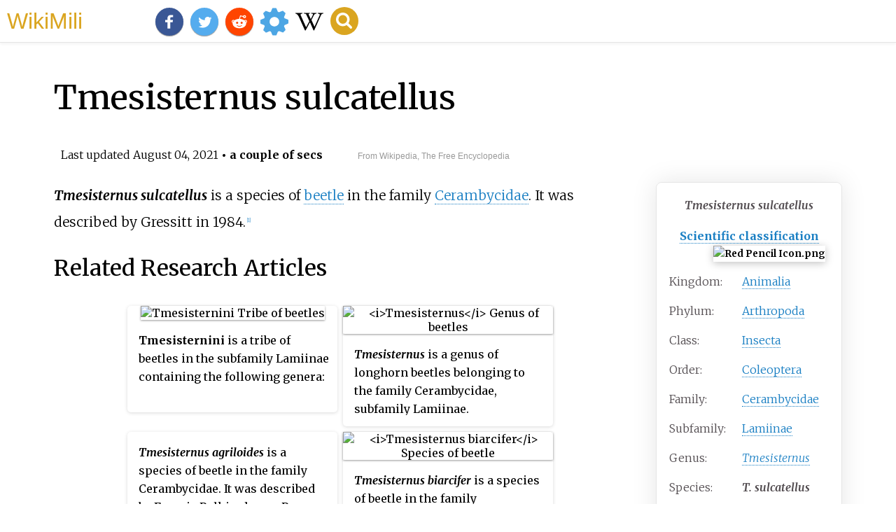

--- FILE ---
content_type: text/html;charset=UTF-8
request_url: https://wikimili.com/en/Tmesisternus_sulcatellus
body_size: 5215
content:
<!DOCTYPE html><html><head><meta property="mw:TimeUuid" content="5dd23a40-f47d-11eb-aa1d-cbdbad8873eb"/><meta charset="utf-8"/><meta property="mw:pageId" content="53628121"/><meta property="mw:pageNamespace" content="0"/><link rel="dc:replaces" resource="mwr:revision/1035243240"/><meta property="mw:revisionSHA1" content="fedc167e559864fece971b92d11398870be79817"/><meta property="dc:modified" content="2021-08-03T17:08:01.000Z"/><meta property="mw:html:version" content="2.2.0"/><title>Tmesisternus sulcatellus - WikiMili, The Best Wikipedia Reader</title><meta href="/w/load.php?lang=en&amp;modules=mediawiki.skinning.content.parsoid%7Cmediawiki.skinning.interface%7Csite.styles%7Cext.cite.style%7Cext.cite.styles&amp;only=styles&amp;skin=vector"/><meta http-equiv="content-language" content="en"/><meta http-equiv="vary" content="Accept"/><link rel="canonical" href="https://wikimili.com/en/Tmesisternus_sulcatellus"/><link rel="stylesheet" href="/a.css"/><meta name="YahooSeeker" content="INDEX, FOLLOW"/><meta name="msnbot" content="INDEX, FOLLOW"/><meta name="googlebot" content="INDEX, FOLLOW"/><meta name="robots" content="index, follow"/><meta name="viewport" content="width=device-width"><meta property="og:type" content="article"/><meta property="og:site_name" content="WikiMili.com"/><meta name="twitter:card" content="summary_large_image"/><meta name="twitter:domain" content="WikiMili.com"/><meta name="twitter:site" content="@wikimili"/><meta name="description" content="Tmesisternus sulcatellus is a species of beetle in the family Cerambycidae. It was described by Gressitt in 1984. Tmesisternus sulcatellus - WikiMili, The Free Encyclopedia - WikiMili, The Free Encyclopedia"/><meta property="og:description" content="Tmesisternus sulcatellus is a species of beetle in the family Cerambycidae. It was described by Gressitt in 1984. Tmesisternus sulcatellus - WikiMili, The Free Encyclopedia - WikiMili, The Free Encyclopedia"/><meta name="twitter:description" content="Tmesisternus sulcatellus is a species of beetle in the family Cerambycidae. It was described by Gressitt in 1984. Tmesisternus sulcatellus - WikiMili, The Free Encyclopedia - WikiMili, The Free Encyclopedia"/><meta property="og:title" content="Tmesisternus sulcatellus - WikiMili, The Free Encyclopedia"/><meta name="twitter:title" content="Tmesisternus sulcatellus - WikiMili, The Free Encyclopedia"/><meta property="og:url" content="https://wikimili.com/en/Tmesisternus_sulcatellus"/><meta name="twitter:url" content="https://wikimili.com/en/Tmesisternus_sulcatellus"/><script type="text/javascript" src="/a.js"></script></head><body id="mwAA" lang="en" class="mw-content-ltr sitedir-ltr ltr mw-body-content parsoid-body mediawiki mw-parser-output" dir="ltr"><div id="header"> <a id="miliLogo" href="https://wikimili.com">WikiMili</a> </div><h1 id="firstHeading" class="firstHeading" lang="en">Tmesisternus sulcatellus</h1><span class="updated-holder">Last updated <time class="updated" datetime="2021-08-04">August 04, 2021</time></span><section data-mw-section-id="0" id="mwAQ"><div class="shortdescription nomobile noexcerpt noprint searchaux" style="display:none" about="#mwt1"  data-mw="{&quot;parts&quot;:[{&quot;template&quot;:{&quot;target&quot;:{&quot;wt&quot;:&quot;short description&quot;,&quot;href&quot;:&quot;./Template:Short_description&quot;},&quot;params&quot;:{&quot;1&quot;:{&quot;wt&quot;:&quot;Species of beetle&quot;}},&quot;i&quot;:0}}]}" id="mwAg">Species of beetle</div><link rel="mw:PageProp/Category" target="_blank" href="//en.wikipedia.org/wiki/Category:Articles_with_short_description" about="#mwt1"/><link rel="mw:PageProp/Category" target="_blank" href="//en.wikipedia.org/wiki/Category:Short_description_is_different_from_Wikidata" about="#mwt1" id="mwAw"/><p about="#mwt2"  data-mw="{&quot;parts&quot;:[{&quot;template&quot;:{&quot;target&quot;:{&quot;wt&quot;:&quot;Speciesbox\n&quot;,&quot;href&quot;:&quot;./Template:Speciesbox&quot;},&quot;params&quot;:{&quot;taxon&quot;:{&quot;wt&quot;:&quot;Tmesisternus sulcatellus&quot;},&quot;authority&quot;:{&quot;wt&quot;:&quot;Gressitt, 1984&quot;},&quot;synonyms&quot;:{&quot;wt&quot;:&quot;&quot;}},&quot;i&quot;:0}}]}" id="mwBA"/><span about="#mwt2"></span><table class="infobox biota" style="text-align: left; width: 200px; font-size: 100%" about="#mwt2"><tbody><tr><th colspan="2" style="text-align: center; background-color: rgb(235,235,210)"><i>Tmesisternus sulcatellus</i></th></tr><tr style="text-align: center; background-color: rgb(235,235,210)"/><tr><th colspan="2" style="min-width:15em; text-align: center; background-color: rgb(235,235,210)"> <a rel="mw:WikiLink" href="./Taxonomy_(biology)" title="Taxonomy (biology)">Scientific classification</a> <span class="plainlinks" style="font-size:smaller; float:right; padding-right:0.4em; margin-left:-3em;"><span class="mw-default-size" typeof="mw:Image" data-mw="{&quot;caption&quot;:&quot; edit &quot;}"> <a class="new" data-href="//en.wikipedia.org/wiki/Template:Taxonomy/Tmesisternus"><img resource="./File:Red_Pencil_Icon.png" src="//upload.wikimedia.org/wikipedia/commons/7/74/Red_Pencil_Icon.png" data-file-width="16" data-file-height="16" data-file-type="bitmap" height="16" width="16" alt="Red Pencil Icon.png"/></a> </span></span></th></tr><tr><td>Kingdom:</td><td> <a rel="mw:WikiLink" href="./Animal" title="Animal">Animalia</a> </td></tr><tr><td>Phylum:</td><td> <a rel="mw:WikiLink" href="./Arthropod" title="Arthropod">Arthropoda</a> </td></tr><tr><td>Class:</td><td> <a rel="mw:WikiLink" href="./Insect" title="Insect">Insecta</a> </td></tr><tr><td>Order:</td><td> <a rel="mw:WikiLink" href="./Beetle" title="Beetle">Coleoptera</a> </td></tr><tr><td>Family:</td><td> <a rel="mw:WikiLink" href="./Longhorn_beetle" title="Longhorn beetle">Cerambycidae</a> </td></tr><tr><td>Subfamily:</td><td> <a rel="mw:WikiLink" href="./Lamiinae" title="Lamiinae">Lamiinae</a> </td></tr><tr><td>Genus:</td><td> <a rel="mw:WikiLink" href="./Tmesisternus" title="Tmesisternus"><i>Tmesisternus</i></a> </td></tr><tr><td>Species:</td><td><div style="display:inline" class="species"><i><b>T.<span typeof="mw:Entity">&#160;</span>sulcatellus</b></i></div></td></tr><tr><th colspan="2" style="text-align: center; background-color: rgb(235,235,210)"> <a rel="mw:WikiLink" href="./Binomial_nomenclature" title="Binomial nomenclature">Binomial name</a> </th></tr><tr><td colspan="2" style="text-align: center"><b><span class="binomial"><span style="font-weight:normal;"/><i>Tmesisternus sulcatellus</i></span></b><br/><div style="font-size: 85%;">Gressitt, 1984</div></td></tr><tr style="text-align: center; background-color: rgb(235,235,210)"/></tbody></table><link rel="mw:PageProp/Category" target="_blank" href="//en.wikipedia.org/wiki/Category:Articles_with_'species'_microformats" about="#mwt2"/><meta property="mw:PageProp/displaytitle" content="Tmesisternus sulcatellus" about="#mwt2"/><p id="mwBQ"><i id="mwBg"><b id="mwBw">Tmesisternus sulcatellus</b></i> is a species of <a rel="mw:WikiLink" href="./Beetle" title="Beetle" id="mwCA">beetle</a> in the family <a rel="mw:WikiLink" title="Cerambycidae" class="mw-redirect" id="mwCQ" onclick="openRedirectLink(&quot;Cerambycidae&quot;)">Cerambycidae</a>. It was described by Gressitt in 1984.<sup about="#mwt6" class="mw-ref reference" id="cite_ref-1"   data-mw="{&quot;name&quot;:&quot;ref&quot;,&quot;attrs&quot;:{},&quot;body&quot;:{&quot;id&quot;:&quot;mw-reference-text-cite_note-1&quot;}}"> <a href="./Tmesisternus_sulcatellus#cite_note-1" style="counter-reset: mw-Ref 1;" id="mwCg"><span class="mw-reflink-text" id="mwCw">[1]</span></a> </sup></p></section><section data-mw-section-id="1" id="mwDA"><h2 id="relatedWikiArticles">Related Research Articles</h2><div class="wikiCardWrapper"><div class="wikiMiliCard " onclick="location.href=&quot;./Tmesisternini&quot;"><img src="https://upload.wikimedia.org/wikipedia/commons/thumb/7/79/Tmesisternus_distinctus_Boisduval%2C_1835_%286708032743%29.jpg/320px-Tmesisternus_distinctus_Boisduval%2C_1835_%286708032743%29.jpg" alt="Tmesisternini Tribe of beetles"/><div><p><b>Tmesisternini</b> is a tribe of beetles in the subfamily Lamiinae containing the following genera:</p></div></div><div class="wikiMiliCard " onclick="location.href=&quot;./Tmesisternus&quot;"><img src="https://upload.wikimedia.org/wikipedia/commons/thumb/7/7f/Cerambycidae_-_Tmesisternus_adspersus.JPG/320px-Cerambycidae_-_Tmesisternus_adspersus.JPG" alt="&lt;i&gt;Tmesisternus&lt;/i&gt; Genus of beetles"/><p><i><b>Tmesisternus</b></i> is a genus of longhorn beetles belonging to the family Cerambycidae, subfamily Lamiinae.</p></div><div class="wikiMiliCard wikiMiliParaCard" onclick="location.href=&quot;./Tmesisternus_agriloides&quot;"><p><i><b>Tmesisternus agriloides</b></i> is a species of beetle in the family Cerambycidae. It was described by Francis Polkinghorne Pascoe in 1867.</p></div><div class="wikiMiliCard " onclick="location.href=&quot;./Tmesisternus_biarcifer&quot;"><img src="https://upload.wikimedia.org/wikipedia/commons/thumb/b/b3/Tmesisternus_biarciferus_Blanchard%2C_1853_%286689693931%29.png/320px-Tmesisternus_biarciferus_Blanchard%2C_1853_%286689693931%29.png" alt="&lt;i&gt;Tmesisternus biarcifer&lt;/i&gt; Species of beetle"/><p><i><b>Tmesisternus biarcifer</b></i> is a species of beetle in the family Cerambycidae. It was described by Blanchard in 1853.</p></div><div class="wikiMiliCard wikiMiliParaCard" onclick="location.href=&quot;./Tmesisternus_brassi&quot;"><p><i><b>Tmesisternus brassi</b></i> is a species of beetle in the family Cerambycidae. It was described by Gressitt in 1984.</p></div><div class="wikiMiliCard " onclick="location.href=&quot;./Tmesisternus_distinctus&quot;"><img src="https://upload.wikimedia.org/wikipedia/commons/thumb/7/79/Tmesisternus_distinctus_Boisduval%2C_1835_%286708032743%29.jpg/320px-Tmesisternus_distinctus_Boisduval%2C_1835_%286708032743%29.jpg" alt="&lt;i&gt;Tmesisternus distinctus&lt;/i&gt; Species of beetle"/><p><i><b>Tmesisternus distinctus</b></i> is a species of beetle in the family Cerambycidae. It was described by Jean Baptiste Boisduval in 1835.</p></div><div class="wikiMiliCard wikiMiliParaCard" onclick="location.href=&quot;./Tmesisternus_dubius&quot;"><p><i><b>Tmesisternus dubius</b></i> is a species of beetle in the family Cerambycidae. It was described by Xavier Montrouzier in 1855.</p></div><div class="wikiMiliCard wikiMiliParaCard" onclick="location.href=&quot;./Tmesisternus_excellens&quot;"><p><i><b>Tmesisternus excellens</b></i> is a species of beetle in the family Cerambycidae. It was described by Per Olof Christopher Aurivillius. It is known from Papua New Guinea.</p></div><div class="wikiMiliCard wikiMiliParaCard" onclick="location.href=&quot;./Tmesisternus_gabrieli&quot;"><p><i><b>Tmesisternus gabrieli</b></i> is a species of beetle in the family Cerambycidae. It was described by Bernhard Schwarzer in 1931. It is known from Papua New Guinea.</p></div><div class="wikiMiliCard " onclick="location.href=&quot;./Tmesisternus_griseus&quot;"><img src="https://upload.wikimedia.org/wikipedia/commons/thumb/1/17/Tmesisternus_griseus_%28Thomson%2C_1865%29_female_%286788413469%29.png/320px-Tmesisternus_griseus_%28Thomson%2C_1865%29_female_%286788413469%29.png" alt="&lt;i&gt;Tmesisternus griseus&lt;/i&gt; Species of beetle"/><p><i><b>Tmesisternus griseus</b></i> is a species of beetle in the family Cerambycidae. It was described by James Thomson in 1865.</p></div><div class="wikiMiliCard wikiMiliParaCard" onclick="location.href=&quot;./Tmesisternus_jaspideus&quot;"><p><i><b>Tmesisternus jaspideus</b></i> is a species of beetle in the family Cerambycidae. It was described by Jean Baptiste Boisduval in 1835.</p></div><div class="wikiMiliCard wikiMiliParaCard" onclick="location.href=&quot;./Tmesisternus_monteithi&quot;"><p><i><b>Tmesisternus monteithi</b></i> is a species of beetle in the family Cerambycidae. It was described by Gressitt in 1984.</p></div><div class="wikiMiliCard " onclick="location.href=&quot;./Tmesisternus_pauli&quot;"><img src="https://upload.wikimedia.org/wikipedia/commons/thumb/2/2d/Tmesisternus_pauli_%28Heller%2C_1897%29_%283575663283%29.jpg/320px-Tmesisternus_pauli_%28Heller%2C_1897%29_%283575663283%29.jpg" alt="&lt;i&gt;Tmesisternus pauli&lt;/i&gt; Species of beetle"/><p><i><b>Tmesisternus pauli</b></i> is a species of beetle in the family Cerambycidae.</p></div><div class="wikiMiliCard wikiMiliParaCard" onclick="location.href=&quot;./Tmesisternus_postfasciatus&quot;"><p><i><b>Tmesisternus postfasciatus</b></i> is a species of beetle in the family Cerambycidae. It was described by Stephan von Breuning and De Jong in 1941. It is known from Papua New Guinea.</p></div><div class="wikiMiliCard wikiMiliParaCard" onclick="location.href=&quot;./Tmesisternus_schaumii&quot;"><p><i><b>Tmesisternus schaumii</b></i> is a species of beetle in the family Cerambycidae. It was described by Francis Polkinghorne Pascoe in 1867. It is known from Moluccas, Australia, and the Solomon Islands.</p></div><div class="wikiMiliCard wikiMiliParaCard" onclick="location.href=&quot;./Tmesisternus_schraderi&quot;"><p><i><b>Tmesisternus schraderi</b></i> is a species of beetle in the family Cerambycidae. It was described by Kriesche in 1926.</p></div><div class="wikiMiliCard wikiMiliParaCard" onclick="location.href=&quot;./Tmesisternus_semivittatus&quot;"><p><i><b>Tmesisternus semivittatus</b></i> is a species of beetle in the family Cerambycidae. It was described by Stephan von Breuning in 1945.</p></div><div class="wikiMiliCard " onclick="location.href=&quot;./Tmesisternus_speciosus&quot;"><img src="https://upload.wikimedia.org/wikipedia/commons/thumb/6/6f/Tmesisternus_speciosus_jobiensis_%2839802645111%29.jpg/320px-Tmesisternus_speciosus_jobiensis_%2839802645111%29.jpg" alt="&lt;i&gt;Tmesisternus speciosus&lt;/i&gt; Species of beetle"/><p><i><b>Tmesisternus speciosus</b></i> is a species of beetle in the family Cerambycidae. It was described by Francis Polkinghorne Pascoe in 1867.</p></div><div class="wikiMiliCard " onclick="location.href=&quot;./Tmesisternus_trivittatus&quot;"><img src="https://upload.wikimedia.org/wikipedia/commons/thumb/b/be/Tmesisternus_trivittatus_Gu%C3%A9rin-M%C3%A9neville%2C_1832_%284018719705%29.jpg/320px-Tmesisternus_trivittatus_Gu%C3%A9rin-M%C3%A9neville%2C_1832_%284018719705%29.jpg" alt="&lt;i&gt;Tmesisternus trivittatus&lt;/i&gt; Species of beetle"/><p><i><b>Tmesisternus trivittatus</b></i> is a species of beetle in the family Cerambycidae. It was described by F&#233;lix &#201;douard Gu&#233;rin-M&#233;neville in 1831. It is known from Papua New Guinea and Moluccas.</p></div><div class="wikiMiliCard " onclick="location.href=&quot;./Tmesisternus_venatus&quot;"><img src="https://upload.wikimedia.org/wikipedia/commons/thumb/2/29/Tmesisternus_venatus_djampeanus_Breuning%2C_1950_%284074955621%29.jpg/320px-Tmesisternus_venatus_djampeanus_Breuning%2C_1950_%284074955621%29.jpg" alt="&lt;i&gt;Tmesisternus venatus&lt;/i&gt; Species of beetle"/><p><i><b>Tmesisternus venatus</b></i> is a species of beetle in the family Cerambycidae. It was described by James Thomson in 1864.</p></div></div><h2 id="References">References</h2><style data-mw-deduplicate="TemplateStyles:r1011085734" typeof="mw:Extension/templatestyles mw:Transclusion" about="#mwt7" data-mw="{&quot;parts&quot;:[{&quot;template&quot;:{&quot;target&quot;:{&quot;wt&quot;:&quot;Reflist&quot;,&quot;href&quot;:&quot;./Template:Reflist&quot},&quot;params&quot;:{},&quot;i&quot;:0}}]}" id="mwDQ">.mw-parser-output .reflist{font-size:90%;margin-bottom:0.5em;list-style-type:decimal}.mw-parser-output .reflist .references{font-size:100%;margin-bottom:0;list-style-type:inherit}.mw-parser-output .reflist-columns-2{column-width:30em}.mw-parser-output .reflist-columns-3{column-width:25em}.mw-parser-output .reflist-columns{margin-top:0.3em}.mw-parser-output .reflist-columns ol{margin-top:0}.mw-parser-output .reflist-columns li{page-break-inside:avoid;break-inside:avoid-column}.mw-parser-output .reflist-upper-alpha{list-style-type:upper-alpha}.mw-parser-output .reflist-upper-roman{list-style-type:upper-roman}.mw-parser-output .reflist-lower-alpha{list-style-type:lower-alpha}.mw-parser-output .reflist-lower-greek{list-style-type:lower-greek}.mw-parser-output .reflist-lower-roman{list-style-type:lower-roman}</style><div class="reflist   " about="#mwt7" id="mwDg"><div class="mw-references-wrap" typeof="mw:Extension/references" about="#mwt11" data-mw="{&quot;name&quot;:&quot;references&quot;,&quot;attrs&quot;:{&quot;group&quot;:&quot;&quot;,&quot;responsive&quot;:&quot;1&quot;},&quot;body&quot;:{&quot;html&quot;:&quot;&quot;}}" id="mwDw"><ol class="mw-references references" id="mwEA"><li about="#cite_note-1" id="cite_note-1"> <a href="./Tmesisternus_sulcatellus#cite_ref-1" rel="mw:referencedBy" id="mwEQ"><span class="mw-linkback-text" id="mwEg">&#8593; </span></a> <span id="mw-reference-text-cite_note-1" class="mw-reference-text"> <a rel="mw:ExtLink" href="https://www.biolib.cz/en/taxon/id252759/" class="external text" id="mwEw">BioLib.cz - <i id="mwFA">Tmesisternus sulcatellus</i></a>.  Retrieved on 8 September 2014.</span></li></ol></div></div><div role="navigation" class="navbox" aria-labelledby="Taxon_identifiers" style="padding:3px" about="#mwt12"  data-mw="{&quot;parts&quot;:[{&quot;template&quot;:{&quot;target&quot;:{&quot;wt&quot;:&quot;Taxonbar&quot;,&quot;href&quot;:&quot;./Template:Taxonbar&quot;},&quot;params&quot;:{&quot;from&quot;:{&quot;wt&quot;:&quot;Q14697281&quot;}},&quot;i&quot;:0}}]}" id="mwFQ"><table class="nowraplinks hlist navbox-inner" style="border-spacing:0;background:transparent;color:inherit"><tbody><tr><th id="Taxon_identifiers" scope="row" class="navbox-group" style="width:1%;text-align: left;"> <a rel="mw:WikiLink" class="new" data-href="//en.wikipedia.org/wiki/Help:Taxon_identifiers" title="Help:Taxon identifiers">Taxon identifiers</a> </th><td class="navbox-list navbox-odd " style="text-align:left;border-left-width:2px;border-left-style:solid;width:100%;padding:0px"><div style="padding:0em 0.25em"><ul><li><span style="white-space:nowrap;"> <a rel="mw:WikiLink" href="./Wikidata" title="Wikidata">Wikidata</a>: <span class="uid"><span class="external"> <a rel="mw:WikiLink/Interwiki" href="https://www.wikidata.org/wiki/Q14697281" title="wikidata:Q14697281">Q14697281</a> </span></span></span></li><li><span style="white-space:nowrap;">BioLib: <span class="uid"> <a rel="mw:ExtLink" href="https://www.biolib.cz/en/taxon/id252759" class="external text">252759</a> </span></span></li><li><span style="white-space:nowrap;"> <a rel="mw:WikiLink" href="./Encyclopedia_of_Life" title="Encyclopedia of Life">EoL</a>: <span class="uid"> <a rel="mw:ExtLink" href="https://eol.org/pages/123244" class="external text">123244</a> </span></span></li><li><span style="white-space:nowrap;"> <a rel="mw:WikiLink" href="./Global_Biodiversity_Information_Facility" title="Global Biodiversity Information Facility">GBIF</a>: <span class="uid"> <a rel="mw:ExtLink" href="https://www.gbif.org/species/5997393" class="external text">5997393</a> </span></span></li><li><span style="white-space:nowrap;"> <a rel="mw:WikiLink" href="./Interim_Register_of_Marine_and_Nonmarine_Genera" title="Interim Register of Marine and Nonmarine Genera">IRMNG</a>: <span class="uid"> <a rel="mw:ExtLink" href="http://www.irmng.org/aphia.php?p=taxdetails&amp;id=11030493" class="external text">11030493</a> </span></span></li></ul></div></td></tr></tbody></table></div><link rel="mw:PageProp/Category" target="_blank" href="//en.wikipedia.org/wiki/Category:Tmesisternus#sulcatellus" id="mwFg"/><link rel="mw:PageProp/Category" target="_blank" href="//en.wikipedia.org/wiki/Category:Beetles_described_in_1984" id="mwFw"/><p id="mwGA"><br id="mwGQ"/></p><style data-mw-deduplicate="TemplateStyles:r1012311289" typeof="mw:Extension/templatestyles mw:Transclusion" about="#mwt13" data-mw="{&quot;parts&quot;:[{&quot;template&quot;:{&quot;target&quot;:{&quot;wt&quot;:&quot;Tmesisternini-stub&quot;,&quot;href&quot;:&quot;./Template:Tmesisternini-stub&quot},&quot;params&quot;:{},&quot;i&quot;:0}}]}" id="mwGg">.mw-parser-output .asbox{position:relative;overflow:hidden}.mw-parser-output .asbox table{background:transparent}.mw-parser-output .asbox p{margin:0}.mw-parser-output .asbox p+p{margin-top:0.25em}.mw-parser-output .asbox-body{font-style:italic}.mw-parser-output .asbox-note{font-size:smaller}.mw-parser-output .asbox .navbar{position:absolute;top:-0.75em;right:1em;display:none}</style><div role="note" class="metadata plainlinks asbox stub" about="#mwt13" id="mwGw"><table role="presentation"><tbody><tr class="noresize"><td><p class="asbox-body">This <a rel="mw:WikiLink" href="./Tmesisternini" title="Tmesisternini">Tmesisternini</a> article is a <a rel="mw:WikiLink" target="_blank" href="//en.wikipedia.org/wiki/Wikipedia:Stub" title="Wikipedia:Stub">stub</a>. You can help Wikipedia by <a rel="mw:ExtLink" href="//en.wikipedia.org/w/index.php?title=Tmesisternus_sulcatellus&amp;action=edit" class="external text">expanding it</a>.</p></td></tr></tbody></table><style data-mw-deduplicate="TemplateStyles:r992953826" typeof="mw:Extension/templatestyles" about="#mwt17" data-mw="{&quot;name&quot;:&quot;templatestyles&quot;,&quot;attrs&quot;:{&quot;src&quot;:&quot;Module:Navbar/styles.css&quot},&quot;body&quot;:{&quot;extsrc&quot;:&quot;&quot}}">.mw-parser-output .navbar{display:inline;font-size:88%;font-weight:normal}.mw-parser-output .navbar-collapse{float:left;text-align:left}.mw-parser-output .navbar-boxtext{word-spacing:0}.mw-parser-output .navbar ul{display:inline-block;white-space:nowrap;line-height:inherit}.mw-parser-output .navbar-brackets::before{margin-right:-0.125em;content:"[ "}.mw-parser-output .navbar-brackets::after{margin-left:-0.125em;content:" ]"}.mw-parser-output .navbar li{word-spacing:-0.125em}.mw-parser-output .navbar-mini abbr{font-variant:small-caps;border-bottom:none;text-decoration:none;cursor:inherit}.mw-parser-output .navbar-ct-full{font-size:114%;margin:0 7em}.mw-parser-output .navbar-ct-mini{font-size:114%;margin:0 4em}.mw-parser-output .infobox .navbar{font-size:100%}.mw-parser-output .navbox .navbar{display:block;font-size:100%}.mw-parser-output .navbox-title .navbar{float:left;text-align:left;margin-right:0.5em}</style><div class="navbar plainlinks hlist navbar-mini"><ul><li class="nv-view"> <a rel="mw:WikiLink" class="new" data-href="//en.wikipedia.org/wiki/Template:Tmesisternini-stub" title="Template:Tmesisternini-stub"><abbr title="View this template">v</abbr></a> </li><li class="nv-talk"> <a rel="mw:WikiLink" href="./Template_talk:Tmesisternini-stub" title="Template talk:Tmesisternini-stub"><abbr title="Discuss this template">t</abbr></a> </li><li class="nv-edit"> <a rel="mw:ExtLink" href="//en.wikipedia.org/w/index.php?title=Template:Tmesisternini-stub&amp;action=edit" class="external text"><abbr title="Edit this template">e</abbr></a> </li></ul></div><link rel="mw:PageProp/Category" target="_blank" href="//en.wikipedia.org/wiki/Category:All_stub_articles"/><link rel="mw:PageProp/Category" target="_blank" href="//en.wikipedia.org/wiki/Category:Tmesisternini_stubs"/></div></section><div class="ref-link">This page is based on this <a target="_blank" href="//en.wikipedia.org/wiki/Tmesisternus_sulcatellus">Wikipedia article</a> <br>Text is available under the <a href="//creativecommons.org/licenses/by-sa/4.0/" target="_blank">CC BY-SA 4.0</a> license; additional terms may apply.<br>Images, videos and audio are available under their respective licenses.</div></body></html>

--- FILE ---
content_type: application/javascript
request_url: https://wikimili.com/a.js
body_size: 11471
content:
(function(i,s,o,g,r,a,m){i['GoogleAnalyticsObject']=r;i[r]=i[r]||function(){(i[r].q=i[r].q||[]).push(arguments)},i[r].l=1*new Date();a=s.createElement(o),m=s.getElementsByTagName(o)[0];a.async=1;a.src=g;m.parentNode.insertBefore(a,m)})(window,document,'script','https://www.google-analytics.com/analytics.js','ga');ga('create', 'UA-119787555-1', 'auto');ga('send', 'pageview');
function setCookie(n,v,d){var cookie=n+"="+encodeURIComponent(v);if(typeof(d)==="number"){var a=new Date();a.setTime(a.getTime()+(d*24*60*60*1000));cookie+=";expires="+a.toUTCString()+";path=/";document.cookie=cookie;}}function getCookie(n){var cA=document.cookie.split(";");for(var i=0;i<cA.length;i++){var cP=cA[i].split("=");if(n == cP[0].trim()){return decodeURIComponent(cP[1]);}}return null;}function changeTheme(a,b,c){setCookie('wikiMili_theme',a+','+b+','+c,3650);if(document.getElementById("themeStyle")){var el=document.getElementById("themeStyle");el.parentNode.removeChild(el);}if(a!="#FFFFFF"){var css='.quotebox,table div,table td,table tr,table th{background:transparent!important;}.thumbcaption,figcaption{color:'+b+'}.wikiMiliCard{box-shadow:'+b+' 0px 1px 5px 0px;}.wikiMiliCard:hover{box-shadow:'+c+' 0px 1px 5px 0px;}.infobox,.hebrewQuotation,.quotebox,blockquote{border:1px solid #fff!important;}.thumbcaption,.infobox,.ref-link{color:'+b+'!important;}body{background:'+a+'!important;color:'+b+'!important;}body a{color:'+c+';border-bottom:1px dotted '+c+';}.miliAdHeader{color:'+c+';}',head=document.head||document.getElementsByTagName('head')[0],style=document.createElement('style');style.type='text/css';if(style.styleSheet){style.styleSheet.cssText=css;}else{style.appendChild(document.createTextNode(css));}style.id="themeStyle";head.appendChild(style);}}var cSize=120;function resizeFont(rValue){cSize=parseInt(parseInt(cSize)+parseInt(rValue));document.body.style.fontSize=cSize+"%";setCookie('wikiMili_size',parseInt(cSize),3650);}try{var wikiMiliHtmlText;var speechIterator=0;var speechStopper=0;var speechUtteranceChunker=function(utt,settings,callback){settings=settings || {};var newUtt;var txt=(settings&&settings.offset!==undefined?utt.text.substring(settings.offset):utt.text); if(utt.voice&&utt.voice.voiceURI==='native'){newUtt=utt;newUtt.text=txt;newUtt.addEventListener('end',function(){if(speechUtteranceChunker.cancel){speechUtteranceChunker.cancel=false;}if(callback!==undefined){callback();}});}else{var chunkLength=(settings&&settings.chunkLength)||160;var pattRegex=new RegExp('^[\\s\\S]{'+Math.floor(chunkLength/2)+',' +chunkLength+'}[.!?,]{1}|^[\\s\\S]{1,'+chunkLength+'}$|^[\\s\\S]{1,'+chunkLength+'} ');var chunkArr=txt.match(pattRegex);if(chunkArr[0]===undefined||chunkArr[0].length<=2){if(callback!==undefined){callback();}return;} var chunk=chunkArr[0];newUtt=new SpeechSynthesisUtterance(chunk.replace(".",""));var x;for(x in utt){if(utt.hasOwnProperty(x)&&x!=='text'){newUtt[x]=utt[x];}}newUtt.addEventListener('end',function(){if(speechUtteranceChunker.cancel){speechUtteranceChunker.cancel=false;return;}settings.offset=settings.offset||0; settings.offset+=chunk.length-1;speechUtteranceChunker(utt,settings,callback);});}if(settings.modifier){ settings.modifier(newUtt);}console.log(newUtt);setTimeout(function(){if(speechStopper==0){speechSynthesis.speak(newUtt);}},0);};}catch(e){}
function startSpeech(iterator){if(wikiMiliHtmlText.split("{:}")[iterator]){var utterance=new SpeechSynthesisUtterance(wikiMiliHtmlText.split("{:}")[iterator]);var voiceArr=window.speechSynthesis.getVoices();utterance.voice=voiceArr[2];speechUtteranceChunker(utterance,{chunkLength:120},function(){if(speechStopper==0){iterator++;startSpeech(iterator);speechIterator=iterator;}});}}function stopSpeech(){speechStopper=1;window.speechSynthesis.cancel();}
function initializeSpeech(){if('speechSynthesis' in window){var l=document.getElementById("listenButton");if(l.innerText=="Listen"){speechStopper=0;startSpeech(speechIterator);l.innerText="Stop";l.style.backgroundColor="#ff7070";}else{stopSpeech();l.innerText="Listen";l.style.backgroundColor="#8EC760";}}}var oldInputValue="";function showSearchInfo(b){document.getElementById('miliResults').insertAdjacentHTML('afterbegin',`<div id="searchInfo">`+b+`</div>`);}function closeSearch(event){if(document.getElementById("miliInput").contains(event.target)|| document.getElementById("searchSectionDiv").contains(event.target)|| document.getElementById("miliResults").contains(event.target)){}else{var galleryBox=document.getElementById("galleryBox");galleryBox.parentNode.removeChild(galleryBox);}}function fetchResults(sQ,f){const eP=`https://en.wikipedia.org/w/api.php?action=query&list=search&prop=info&format=json&origin=*&srlimit=20&srsearch=${sQ}`;fetch(eP).then(r=>r.json()).then(data=>{const poss=data.query.searchinfo.rewrittenquery;var mR=document.getElementById('miliResults');if(f==0){oldInputValue=sQ;}if(data.query.search.length!=0){mR.scrollTop=0;mR.innerHTML='';if(f==1){showSearchInfo('Showing results for <span class="searchmatch">'+sQ+'</span>');}displayResults(data.query.search);}else if(poss!=undefined){fetchResults(poss,1);}else{mR.scrollTop=0;mR.innerHTML='';mR.style.height="80%";showSearchInfo('Sorry no results found for <span class="searchmatch">'+sQ+'</span>');}}).catch(() => console.log('An error occurred'));}function displayResults(results){var m=document.getElementById('miliResults');results.forEach(result=>{const url=encodeURI(`https://wikimili.com/en/${result.title.replace(/ /g,'_')}`);m.insertAdjacentHTML('beforeend',`<div class="miliResultSection"><h3 class="miliResult-title"><a href="${url}" target="_blank" rel="noopener">${result.title}</a></h3><span class="miliResult-desp">${result.snippet}</span></div>`);});}function openSearch(){var a=document.createElement('div');a.setAttribute('onclick','closeSearch(event)');a.setAttribute('id','galleryBox');a.innerHTML='<div id="searchContainer"><input type="text" placeholder="Search" id="miliInput" autofocus><div id="searchSectionDiv"></div><section id="miliResults"></section></div><div id="closeIcon" style="width:35px;height:35px;left:86%!important;top:4% !important;background-image:url(/closeIcon.png);position:fixed;"></div>';document.body.appendChild(a);var miliTimer;var miliInput=document.getElementById("miliInput");miliInput.focus();miliInput.addEventListener("keyup",function(x){if(miliTimer){clearTimeout(miliTimer);}const sQ=miliInput.value.trim();if(oldInputValue!=sQ){var mR=document.getElementById('miliResults');mR.innerHTML='<div class="miliSpin"><div></div><div></div><div></div><div></div></div>';mR.style.height="80%";miliTimer=setTimeout(function(){if(sQ!=""){fetchResults(sQ,0);}},500);}});}document.addEventListener('keyup',function(e){var key=e.key||e.keyCode;if(key==='Escape'||key==='Esc'||key===27){var a=document.getElementById("galleryBox");if(document.getElementById("miliInput")){a.parentNode.removeChild(a);}else{if(a){a.parentNode.removeChild(a);}openSearch()}}});function openToolUrl(b){var p=window.location.pathname;var a="Main_Page";if(p.indexOf("/en/")!=-1){a=window.location.pathname.split("/en/")[1];}var c="";if(b=="r"){c=`https://en.wikipedia.org/wiki/`+a+`?oldformat=true`;}if(b=="e"){c=`https://en.wikipedia.org/w/index.php?title=`+a+`&action=edit`;}if(b=="h"){c=`https://en.wikipedia.org/w/index.php?title=`+a+`&action=history`;}if(b=="t"){c=`https://en.wikipedia.org/wiki/Talk:`+a+`?oldformat=true`;}if(b=="p"){c=`https://en.wikipedia.org/w/index.php?title=`+a+`&printable=yes`;}if(b=="pd"){c=`https://en.wikipedia.org/w/index.php?title=Special:ElectronPdf&page=`+a+`&action=show-download-screen`;}window.open(c,"_blank");}
window.onload=function(){var ulist=document.getElementById('firstHeading');var ulistHome=document.getElementsByClassName('headerTag')[0];var pG=document.createElement("div");pG.id="wikiMiliProgressBar";if(ulist){ulist.parentNode.insertBefore(pG,ulist);}else if(ulistHome){ulistHome.parentNode.insertBefore(pG,ulistHome);}var f=document.createElement('div');f.setAttribute('id','footer');f.innerHTML='<a href="/" id="line">Home</div><a href="/contact.html" id="lineOne">Contact Us</a><a href="/about.html" id="lineTwo">About Us</a><a href="/terms.html" id="lineThree">Terms of Service</a><a href="/privacy-policy.html" id="lineFour">Privacy Policy</a>';document.body.appendChild(f);if(window.location.pathname!="/"){var iflag=0;for(var i=0;i<document.styleSheets.length;i++){if(document.styleSheets[i].href&&document.styleSheets[i].href.match("/a.css")){iflag++;}else if(i==document.styleSheets.length-1){if(iflag==0){var head=document.getElementsByTagName('HEAD')[0];var link=document.createElement('link');link.rel='stylesheet';link.type='text/css';link.href='/a.css';head.appendChild(link);}}}}try{var x=getCookie('wikiMili_theme');var y=getCookie('wikiMili_size');if(x){changeTheme(x.split(",")[0],x.split(",")[1],x.split(",")[2]);}if(y){document.body.style.fontSize=y+"%";cSize=y;}}catch(e){}try{var xV=document.createElement("div");xV.innerHTML=document.body.innerHTML;xV.id="cloneDiv";xV.cssText="display:none";xV.querySelectorAll("table").forEach(e => e.parentNode.removeChild(e));xV.querySelectorAll("svg").forEach(e => e.parentNode.removeChild(e));xV.querySelectorAll("sup").forEach(e => e.parentNode.removeChild(e));xV.querySelectorAll("#header").forEach(e => e.parentNode.removeChild(e));xV.querySelectorAll("link").forEach(e => e.parentNode.removeChild(e));xV.querySelectorAll(".wikiLinkCard").forEach(e => e.parentNode.removeChild(e));xV.querySelectorAll("#listClass").forEach(e => e.parentNode.removeChild(e));xV.querySelectorAll("#listHeader").forEach(e => e.parentNode.removeChild(e));xV.querySelectorAll(".wikiCardWrapper").forEach(e => e.parentNode.removeChild(e));xV.querySelectorAll("#relatedWikiArticles").forEach(e => e.parentNode.removeChild(e));var cP=xV.querySelectorAll("p,h2,h3,li");wikiMiliHtmlText=document.getElementById("firstHeading").innerText;for(var i=0;i<cP.length;i++){if(cP[i].innerText=="References"||cP[i].innerText=="See also"){break;}if(cP[i].innerText.trim()!=""){wikiMiliHtmlText=wikiMiliHtmlText+"{:}"+cP[i].innerText;}}}catch(e){}function readingTime(text){const w=200;const n=text.split(/\s/g).length;const m=n/w;const r=Math.round(m);var t=(r<1)?"a couple of secs":r+" min read";return `${t}`;}var dT=document.getElementsByClassName("updated-holder")[0];if(dT){var jT=document.createElement("span");jT.id="readTime";jT.innerText=" • "+readingTime(wikiMiliHtmlText);dT.appendChild(jT);var wT=document.createElement("span");wT.setAttribute("class","ref-link");wT.innerText="From Wikipedia, The Free Encyclopedia";dT.appendChild(wT);}var feedI=0;document.addEventListener("scroll",function(){if(document.getElementById("wikiMiliProgressBar")){var scrollTop=document.documentElement["scrollTop"]||document.body["scrollTop"];var scrollBottom=(document.documentElement["scrollHeight"]||document.body["scrollHeight"])-document.documentElement.clientHeight;scrollPercent=scrollTop/scrollBottom*100+"%";document.getElementById("wikiMiliProgressBar").style.setProperty("--scroll",scrollPercent);if(scrollTop>800&&feedI==0){feedI++;var a=document.createElement("div");a.innerHTML="FEEDBACK";a.setAttribute("onclick","openFeedBack()");a.setAttribute("class","miliFeedBack");/*document.body.appendChild(a);*/}}},{passive:true});var miliCardWrapper=document.getElementsByClassName("wikiCardWrapper");while(miliCardWrapper.length>1){miliCardWrapper[0].parentNode.removeChild(miliCardWrapper[0]);}document.body.onclick=function(e){try{e=window.event? event.srcElement:e.target;if(document.getElementById("settingSVG").contains(e)&&document.getElementById('settingDiv').style.display==""){document.getElementById('settingDiv').style.display='block';document.getElementById('settingSVG').setAttribute("fill","#663399");}else if(!document.getElementById("settingDiv").contains(e)){document.getElementById("settingDiv").style="";document.getElementById('settingSVG').setAttribute("fill","#4DA6E4");}if(document.getElementById("wikiToolsSVG").contains(e)&&document.getElementById('wikiToolsDiv').style.display==""){document.getElementById('wikiToolsDiv').style.display='block';document.getElementById('wikiToolsSVG').setAttribute("fill","#2D8653");}else if(!document.getElementById("wikiToolsDiv").contains(e)){document.getElementById("wikiToolsDiv").style="";document.getElementById('wikiToolsSVG').setAttribute("fill","#000");}if(e.className){if(e.className.indexOf('NavHead')!=-1){var navFrame=e.parentNode;if(navFrame.getAttribute("class").indexOf('collapsed')!=-1){navFrame.setAttribute("class","NavFrame");}else{navFrame.setAttribute("class","NavFrame collapsed");}}}}catch(e){}}
/*var st=document.createElement('script');st.type="text/javascript";st.src="//cdnjs.cloudflare.com/ajax/libs/cookieconsent2/3.1.0/cookieconsent.min.js";st.onload=function(){window.cookieconsent.initialise({"palette":{"popup":{"background":"#efefef","text":"#404040"},"button":{"background":"#8ec760","text":"#ffffff"}},"theme":"edgeless"});};var cs=document.createElement("link");cs.href="//cdnjs.cloudflare.com/ajax/libs/cookieconsent2/3.1.0/cookieconsent.min.css";cs.type="text/css";cs.rel="stylesheet";document.head.appendChild(cs);document.head.appendChild(st);*/
var adShown=1;var vliAdShown=0;var adCorrupt=0;try{if(document.getElementsByClassName("infobox")[0].contains(document.getElementById("listClass"))){adCorrupt++;}}catch(e){}var wi=document.documentElement.clientWidth||document.body.clientWidth;var scripts=document.getElementsByTagName('script');for(var i=0;i<scripts.length;i++){if(scripts[i].hasAttribute('src')){if(scripts[i].getAttribute('src').indexOf('//pagead2.googlesyndication.com/pagead/js/adsbygoogle.js')!=-1){showAds();break;}}}
function showVliAds(){if(vliAdShown==0){vliAdShown++;var list=document.getElementById('listHeader');var homeHeader=document.getElementById('Wright');var homeSection=document.getElementById('mp-tfa');var listC=document.getElementById('listClass');var vdu=document.createElement("div");vdu.setAttribute('class','miliAdWrap');vdu.innerHTML='<div class="miliAdHeader">ADVERTISEMENT</div><div class="miliHAd miliVLIAds"></div>';var nativeVd=document.createElement("div");nativeVd.setAttribute('class','miliAdWrap');nativeVd.innerHTML='<div class="miliNativeVideoAd miliVLIAds"></div>';var video=document.createElement("div");video.setAttribute('class','miliAdWrap');video.innerHTML='<div class="miliAdHeader">ADVERTISEMENT</div><div class="miliVideoAd miliVLIAds adsbyvli"></div>';var vd=document.createElement("div");vd.setAttribute('class','miliAdWrap');vd.innerHTML='<div class="miliAdHeader">ADVERTISEMENT</div><div class="miliVAd miliVLIAds"></div>';if(typeof(homeHeader)!='undefined'&&homeHeader!=null){homeHeader.parentNode.insertBefore(vdu.cloneNode(true),homeHeader);if(wi>750){homeHeader.parentNode.insertBefore(vdu.cloneNode(true),homeHeader);}}if(typeof(homeSection)!='undefined'&&homeSection!=null){homeSection.parentNode.insertBefore(video.cloneNode(true),homeSection.nextSibling);}var headers=document.querySelectorAll("h2,h3");if(typeof(ulist)!='undefined'&&ulist!=null){if(wi>750){ulist.parentNode.insertBefore(vd.cloneNode(true),ulist.nextSibling);}if(wi<750){ulist.parentNode.insertBefore(vdu.cloneNode(true),ulist.nextSibling);}}if(typeof(list)!='undefined'&&list!=null&&typeof(ulist)!='undefined'&&ulist!=null){if(adCorrupt==0){listC.parentNode.insertBefore(vdu.cloneNode(true),listC.nextSibling);if(wi>750){listC.parentNode.insertBefore(vdu.cloneNode(true),listC.nextSibling);}if(typeof(headers[1])!='undefined'&&headers[1]!=null){headers[1].parentNode.insertBefore(nativeVd.cloneNode(true),headers[1].nextSibling);}list.parentNode.insertBefore(video.cloneNode(true),list);}}for(var i=2;i<headers.length;i++){if(i%2){var adDiv=vdu;headers[i].parentNode.insertBefore(adDiv.cloneNode(true),headers[i].nextSibling);}}var adTags=document.getElementsByClassName('miliVLIAds');for(var i=0;i<adTags.length;i++){var style="";var slotId="vi_461215066";if(adTags[i].classList.contains("miliVAd")){slotId="vi_461215067";if(wi>750){style="min-width:400px;max-width:970px;width:100%;height:90px";}}var scriptText="(vitag.Init = window.vitag.Init || []).push(function(){viAPItag.display(\""+slotId+"\")})";if(adTags[i].classList.contains("miliVideoAd")){style="width:100%;height:auto;";if(wi>750){style="width:740px;height:auto;";}slotId="vi_461216182";scriptText="(vitag.Init = window.vitag.Init || []).push(function () { viAPItag.OutstreamInline(\"vi_461216182\"); });";}if(adTags[i].classList.contains("miliNativeVideoAd")){style="width:100%;height:auto;";if(wi>750){style="width:740px;height:auto;";}slotId="vi_461216182";scriptText="(vitag.Init = window.vitag.Init || []).push(function () { viAPItag.OutstreamInline(\"vi_461216182\"); }); ";}var div=document.createElement("div");div.setAttribute('class','adsbyvli');div.setAttribute('style','display:block;'+style);div.setAttribute('data-ad-slot',slotId);adTags[i].appendChild(div);var inlineScript=document.createElement("script");inlineScript.type="text/javascript";inlineScript.text=scriptText;adTags[i].appendChild(inlineScript);}}}
function showAds(){/*if(adShown==0){adShown++;var list=document.getElementById('listHeader');var listC=document.getElementById('listClass');if(typeof(list)!='undefined'&&list!=null&&typeof(ulist)!='undefined'&&ulist!=null){var vd=document.createElement("div");vd.setAttribute('class','miliAdWrap');vd.innerHTML='<div class="miliAdHeader">ADVERTISEMENT</div><div class="miliVAd miliAds"></div>';ulist.parentNode.insertBefore(vd,ulist.nextSibling);if(adCorrupt==0){var vdu=document.createElement("div");vdu.setAttribute('class','miliAdWrap');vdu.innerHTML='<div class="miliAdHeader">ADVERTISEMENT</div><div class="miliHAd miliAds"></div>';list.parentNode.insertBefore(vdu.cloneNode(true),list);listC.parentNode.insertBefore(vd.cloneNode(true),listC.nextSibling);if(wi>750){var headers=document.getElementsByTagName("h2");for(var i=0;i<headers.length;i++){if(i%2){headers[i].parentNode.insertBefore(vd.cloneNode(true),headers[i].nextSibling);}} list.parentNode.insertBefore(vdu.cloneNode(true),list);var infoBox=document.getElementsByClassName("infobox")[0];if(infoBox){var bigD=document.createElement("div");bigD.setAttribute('class','miliAdWrap');bigD.setAttribute('style','margin-top:15px;min-width:360px;float:right;margin-left:10px;margin-right:-10px;margin-bottom:20px;');bigD.innerHTML='<div class="miliAdHeader">ADVERTISEMENT</div><div class="miliBAd miliAds" style="width:350px"></div>';}}else if(wi<700){}}var adTags=document.getElementsByClassName('miliAds');for(var i=0;i<adTags.length;i++){var format="auto";var style="";var slotId="3316648151";if(adTags[i].classList.contains("miliVAd")){slotId="8288992981";if(wi>750){style="min-width:400px;max-width:970px;width:100%;height:90px";format="horizontal";}}if(adTags[i].classList.contains("miliBAd")){slotId="5522492094";}var ins=document.createElement("ins");ins.setAttribute('class','adsbygoogle');ins.setAttribute('style','display:block;'+style);ins.setAttribute('data-ad-client','ca-pub-2677187854865291');ins.setAttribute('data-ad-slot',slotId);ins.setAttribute('data-ad-format',format);ins.setAttribute('data-full-width-responsive','true');adTags[i].appendChild(ins);var inlineScript=document.createElement("script");inlineScript.type="text/javascript";inlineScript.text="(adsbygoogle = window.adsbygoogle || []).push({});";adTags[i].appendChild(inlineScript);}}}*/}
var keys="may refer to:,lynching,labia,stripper,exotic dancer,penetration,fisting,incest,orgy,porno,pink film,sexploitation,erotic,erection,ejaculation,obscenity,pornography,sexual,nakedness,naked,nude,nudity,pornographic,ahole,anus,ash0le,ash0les,asholes,ass monkey,assface,assh0le,assh0lez,asshole,assholes,assholz,asswipe,azzhole,bassterds,bastard,bastards,bastardz,basterds,basterdz,Biatch,bitch,bitches,Blow Job,boffing,butthole,buttwipe,c0ck,c0cks,c0k,cawk,cawks,Clit,cnts,cntz,cock,cockhead,cock-head,cocks,CockSucker,cock-sucker,crap,cunt,cunts,cuntz,dick,dild0,dild0s,dildo,dildos,dilld0,dilld0s,dyke,enema,f u c k,f u c k e r,fag,fag1t,faget,fagg1t,faggit,faggot,fagit,fags,fagz,faig,faigs,fuck,fucker,fuckin,fucking,fucks,Fudge Packer,Fukah,Fuken,fuker,Fukin,Fukk,Fukkah,Fukken,Fukker,Fukkin,g00k,gay,gayboy,gaygirl,gays,gayz,God-damned,h00r,h0ar,h0re,hells,hoar,hoor,hoore,jackoff,jap,japs,jerk-off,jisim,jiss,jizm,jizz,knob,knobs,knobz,kunt,kunts,kuntz,Lesbian,Lezzian,Lipshits,Lipshitz,masochist,masokist,massterbait,masstrbait,masstrbate,masterbaiter,masterbate,masterbates,Motha Fucker,Motha Fuker,Motha Fukkah,Motha Fukker,Mother Fucker,Mother Fukah,Mother Fuker,Mother Fukkah,Mother Fukker,mother-fucker,Mutha Fucker,Mutha Fukah,Mutha Fuker,Mutha Fukkah,Mutha Fukker,n1gr,nastt,nigger;,nigur;,niiger;,niigr;,orafis,orgasim;,orgasm,orgasum,oriface,orifice,orifiss,packi,packie,packy,paki,pakie,paky,pecker,peeenus,peeenusss,peenus,peinus,pen1s,penas,penis,penis-breath,penus,penuus,Phuc,Phuck,Phuk,Phuker,Phukker,polac,polack,polak,Poonani,pr1c,pr1ck,pr1k,pusse,pussee,pussy,puuke,puuker,queer,queers,queerz,qweers,qweerz,qweir,recktum,rectum,sadist,scank,schlong,screwing,semen,sex,sexy,Sh!t,sh1t,sh1ter,sh1ts,sh1tter,sh1tz,shit,shits,shitter,Shitty,Shity,shitz,Shyt,Shyte,Shytty,Shyty,skanck,skank,skankee,skankey,skanks,Skanky,slut,sluts,Slutty,slutz,son-of-a-bitch,tit,turd,va1jina,vag1na,vagiina,vagina,vaj1na,vajina,vullva,vulva,w0p,wh00r,wh0re,whore,xrated,xxx,b!+ch,bitch,blowjob,clit,arschloch,fuck,shit,ass,asshole,b!tch,b17ch,b1tch,bastard,bi+ch,boiolas,buceta,c0ck,cawk,chink,cipa,clits,cock,cum,cunt,dildo,dirsa,ejakulate,fatass,fcuk,fuk,fux0r,hoer,hore,jism,kawk,l3itch,l3i+ch,lesbian,masturbate,masterbat3,motherfucker,mofo,nazi,nigga,nigger,nutsack,phuck,pimpis,pusse,pussy,scrotum,sh!t,shemale,slut,smut,teets,tits,boobs,b00bs,teez,testical,testicle,titt,w00se,jackoff,wank,whoar,whore,*damn,*dyke,*fuck*,*shit*,amcik,andskota,arse*,assrammer,ayir,bi7ch,bitch*,bollock*,nipple,breast,breasts,butt-pirate,cabron,cazzo,chraa,chuj,Cock*,cunt*,d4mn,daygo,dego,dick*,dike*,dupa,dziwka,ejackulate,Ekrem*,Ekto,enculer,faen,fag*,fanculo,fanny,feces,feg,Felcher,ficken,fitt*,Flikker,foreskin,Fotze,fuk*,futkretzn,gay,gook,guiena,h0r,h4x0r,helvete,hoer*,honkey,Huevon,injun,jizz,kanker*,kike,klootzak,kraut,knulle,kuksuger,Kurac,kurwa,kusi*,kyrpa*,lesbo,mamhoon,masturbat*,merd*,mibun,monkleigh,mouliewop,mulkku,muschi,nazis,nepesaurio,nigger,orospu,paska,perse,picka,pierdol,pimmel,piss*,pizda,poontsee,poop,porn,p0rn,pr0n,preteen,pula,pule,puta,puto,qahbeh,queef*,rautenberg,schaffer,scheiss*,schlampe,schmuck,sh!t*,sharmuta,sharmute,shipal,shiz,skribz,skurwysyn,sphencter,spic,spierdalaj,splooge,suka,b00b*,testicle*,titt*,twat,vittu,wank*,wetback*,wichser,zabourah";var ptags=document.getElementsByTagName('p');var pageKeys="";var z=0;function adChecker(pkeys){var keysplit=keys.split(",");/*keyMatch default value should be 0 we can temporarily set it as 1 to not show ads*/var keyMatch=0;for(var j=0;j<keysplit.length;j++){if(pkeys.toLowerCase().indexOf(keysplit[j].trim()+" ")!=-1||pkeys.toLowerCase().indexOf(keysplit[j].trim()+",")!=-1){keyMatch++;}if(j==parseInt(keysplit.length-1)){if(keyMatch==0&&adShown==0){var spt=document.createElement('script');spt.type="text/javascript";spt.src="//pagead2.googlesyndication.com/pagead/js/adsbygoogle.js";document.head.appendChild(spt);spt.onload=function(){showAds();};}if(keyMatch==0&&vliAdShown==0){var vli=document.createElement('script');vli.type="text/javascript";vli.src="//services.vlitag.com/adv1/?q=470939b8a86dd750a2bac93a39926d37";vli.setAttribute('defer','');vli.setAttribute('async','');var vlInlineScript=document.createElement("script");vlInlineScript.text=" var vitag = vitag || {}; vitag.enableGeoLocation= true;";document.head.appendChild(vli);document.head.appendChild(vlInlineScript);vli.onload=function(){showVliAds();};}}}}for(var l=0;l<ptags.length;l++){if(ptags[l].textContent.trim()!=""){if(z<2){z++;pageKeys+=ptags[l].textContent;}else{adChecker(pageKeys);break;}}}var lButton="";if('speechSynthesis' in window){lButton=`<span onclick="initializeSpeech()" id="listenButton">Listen</span>`;}var shareD=document.createElement('span');shareD.id="socialMili";shareD.innerHTML=`<span class="likeIcon"><iframe style="margin-top:6px;height:30px;margin-left:15px;margin-right:15px;position:absolute;" src="https://www.facebook.com/plugins/like.php?href=https%3A%2F%2Fwww.facebook.com%2Fwikimiliweb&amp;width=63&amp;layout=button&amp;action=like&amp;size=large&amp;show_faces=true&amp;share=false&amp;height=65&amp;appId" width="63" height="65" scrolling="no" frameborder="0" allowtransparency="true" allow="encrypted-media"></iframe></span><span class="miliIcons"><svg xmlns="https://www.w3.org/2000/svg" xmlns:xlink="http://www.w3.org/1999/xlink" onclick="window.open('https://www.facebook.com/sharer.php?u='+window.location.href)" class="miliShare" style="background-color:#3a5795;border:6px solid #3a5795;" viewBox="0 0 32 32"><title>Share on Facebook</title><g><path d="M22 5.16c-.406-.054-1.806-.16-3.43-.16-3.4 0-5.733 1.825-5.733 5.17v2.882H9v3.913h3.837V27h4.604V16.965h3.823l.587-3.913h-4.41v-2.5c0-1.123.347-1.903 2.198-1.903H22V5.16z" fill-rule="evenodd"></path></g></svg></span><span class="miliIcons"><svg xmlns="https://www.w3.org/2000/svg" xmlns:xlink="http://www.w3.org/1999/xlink" viewBox="0 0 32 32" onclick="var wikiT=document.getElementById('firstHeading')?document.getElementById('firstHeading').innerText:'WikiMili, The Best Wikipedia Reader';window.open('https://twitter.com/intent/tweet?text='+wikiT+'&amp;via=wikimili&amp;url='+window.location.href)" class="miliShare" style="background-color:#55acee;border:6px solid #55acee;"><title>Tweet on Twitter</title><g><path d="M27.996 10.116c-.81.36-1.68.602-2.592.71a4.526 4.526 0 0 0 1.984-2.496 9.037 9.037 0 0 1-2.866 1.095 4.513 4.513 0 0 0-7.69 4.116 12.81 12.81 0 0 1-9.3-4.715 4.49 4.49 0 0 0-.612 2.27 4.51 4.51 0 0 0 2.008 3.755 4.495 4.495 0 0 1-2.044-.564v.057a4.515 4.515 0 0 0 3.62 4.425 4.52 4.52 0 0 1-2.04.077 4.517 4.517 0 0 0 4.217 3.134 9.055 9.055 0 0 1-5.604 1.93A9.18 9.18 0 0 1 6 23.85a12.773 12.773 0 0 0 6.918 2.027c8.3 0 12.84-6.876 12.84-12.84 0-.195-.005-.39-.014-.583a9.172 9.172 0 0 0 2.252-2.336" fill-rule="evenodd"></path></g></svg></span><span class="miliIcons"><svg viewBox="0 0 32 32" xmlns="http://www.w3.org/2000/svg" class="miliShare" style="background-color:#ff4500;border:6px solid #ff4500;" onclick="var wikiT=document.getElementById('firstHeading')?document.getElementById('firstHeading').innerText:'WikiMili, The Best Wikipedia Reader';window.open('https://reddit.com/submit?title='+wikiT+'&amp;url='+window.location.href)"><title>Share on Reddit</title><path d="m27.062 19.062c0-4.2461-4.9531-7.6875-11.062-7.6875s-11.062 3.4414-11.062 7.6875 4.9531 7.6875 11.062 7.6875 11.062-3.4414 11.062-7.6875z" fill="#fff"></path><path d="m12.438 21.688c2.1875 1.8125 4.9375 1.8125 7.125 0l0.75 0.6875c-2.625 2.1875-6 2.1875-8.625 0z" fill="#ff4500"></path><path d="m21.438 17.812c0 0.96484-0.78516 1.75-1.75 1.75s-1.75-0.78516-1.75-1.75 0.78516-1.75 1.75-1.75 1.75 0.78516 1.75 1.75z" fill="#ff4500"></path><path d="m14.062 17.812c0 0.96484-0.78516 1.75-1.75 1.75s-1.75-0.78516-1.75-1.75 0.78516-1.75 1.75-1.75 1.75 0.78516 1.75 1.75z" fill="#ff4500"></path><path transform="scale(.0625)" d="m418 125c0 15.438-12.562 28-28 28s-28-12.562-28-28 12.562-28 28-28 28 12.562 28 28z" fill="none" stroke="#fff" stroke-width="25"></path><path d="m87 282c-45-22-5-92 40-50m298 50c45-22 5-92-40-50m-127-45 24-83 80 16" fill="none" stroke="#fff" stroke-width="22" transform="scale(.0625)"></path></svg></span><span class="miliIcons miliSettingIcon"><svg id="settingSVG" style="cursor:pointer;position:absolute;" xmlns="http://www.w3.org/2000/svg" width="40" height="40" viewBox="0 0 32 32" fill="#4DA6E4"><title>Personalize</title><path d="M27.746 12.145l-.152-.055L27 10.672l.066-.145c1.8-4.082 1.676-4.203 1.375-4.5l-2.398-2.344c-.102-.098-.273-.164-.422-.164-.133 0-.543 0-4.1 1.605l-.14.063-1.465-.6-.06-.145C18.2.324 18.03.324 17.617.324h-3.395c-.4 0-.602 0-2.145 4.137l-.06.152-1.457.594-.14-.06L6.258 3.62c-.148 0-.32.066-.422.164L3.434 6.137c-.305.3-.43.426 1.465 4.422l.066.148-.594 1.418-.145.055C0 13.813 0 13.973 0 14.398v3.32c0 .43 0 .605 4.234 2.12l.152.055.594 1.414-.062.145c-1.8 4.082-1.688 4.19-1.38 4.5l2.395 2.344a.66.66 0 0 0 .422.164c.137 0 .543 0 4.094-1.605l.14-.066 1.465.594.055.145c1.672 4.13 1.84 4.13 2.258 4.13h3.39c.426 0 .602 0 2.148-4.137l.06-.152 1.457-.6.14.06 4.16 1.523c.148 0 .324-.062.422-.16l2.4-2.355c.3-.3.426-.426-1.47-4.418l-.07-.152.594-1.4.14-.055c4.23-1.64 4.23-1.8 4.23-2.227v-3.32c0-.43 0-.605-4.234-2.117zM15.992 21.38c-3.03 0-5.496-2.418-5.496-5.387s2.465-5.387 5.496-5.387 5.492 2.418 5.492 5.387-2.465 5.387-5.492 5.387zm0 0"></path></svg></span><span class="miliIcons"><svg id="wikiToolsSVG" xmlns="http://www.w3.org/2000/svg" fill="rgb(0%,0%,0%)" style="cursor:pointer;position:absolute;" width="40" height="40" viewBox="0 0 32 31"><title>Wikipedia Tools</title><path d="M32.008 5.523l-6.395-.016-.008.672c.547.012 1.934.258 2.37 1.367l-6.125 13.695-3.473-7.598 2.96-5.953c.613-.906 1.78-1.488 2.9-1.53v-.62l-6.152-.008c-.016.16 0 .492-.023.656 1.734.043 2.355.422 1.94 1.426l-2.4 4.895-2.398-5.082c-.4-.89.5-1.238 1.465-1.266v-.63l-7.125-.02-.004.676c.992.012 2.28.117 2.793.953l3.64 7.754-3.77 6.934L5.93 7.832c-.426-1.016 1.22-1.605 2.168-1.648l.008-.68H0l.008.69c1.316-.012 3.238 2.078 3.785 3.38l7.16 15.926c0 .012.738.02.746.004 1.54-3.055 3.34-6.262 4.965-9.352l4.098 9.355a39.87 39.87 0 0 0 .684.004l7.77-17.38c.52-1.19 1.387-1.918 2.793-1.957l.008-.62zm0 0"/></svg></span><span id="miliSearchIcon" onclick="openSearch()" title="Search"><svg style="margin:8px 8px 0px 8px;" xmlns="http://www.w3.org/2000/svg" width="23" height="23" viewBox="0 0 30 30"><path d="M29.34 26.074l-6.187-6.184a12.34 12.34 0 0 0 2.238-7.195 12.48 12.48 0 0 0-1.004-4.934c-.664-1.566-1.566-2.918-2.703-4.055S19.195 1.668 17.625 1a12.44 12.44 0 0 0-4.93-1c-1.72 0-3.363.332-4.934 1S4.84 2.57 3.707 3.707 1.668 6.195 1 7.762s-1 3.215-1 4.934a12.44 12.44 0 0 0 1 4.93c.668 1.57 1.57 2.922 2.707 4.06s2.488 2.04 4.055 2.703a12.48 12.48 0 0 0 4.934 1.004 12.34 12.34 0 0 0 7.195-2.238l6.184 6.168a2.14 2.14 0 0 0 1.625.684 2.21 2.21 0 0 0 1.621-.684c.457-.457.684-.996.684-1.625 0-.637-.223-1.176-.664-1.62zm-10.937-7.672c-1.582 1.582-3.484 2.37-5.707 2.37a7.79 7.79 0 0 1-5.707-2.371c-1.582-1.582-2.37-3.484-2.37-5.707a7.77 7.77 0 0 1 2.371-5.707 7.77 7.77 0 0 1 5.707-2.371c2.223 0 4.125.79 5.707 2.37a7.77 7.77 0 0 1 2.371 5.707c0 2.223-.79 4.125-2.37 5.707zm0 0" fill="#fff"></path></svg></span><div id="settingDiv" class="headerDialog"><div>Text Adjust</div><br><div><span class="textIcon" onclick="resizeFont(-1)">A-</span><span class="textIcon" onclick="resizeFont(1)">A+</span></div><br><div>Themes</div><div><span class="themeCircle" onclick="changeTheme('#FFFFFF','#000000','#1A70E0');" style="border:1px solid #000;background:#FFFFFF;"></span><span class="themeCircle" onclick="changeTheme('#EEEEEE','#000000','#8C0391');" style="border:1px solid #000;background:#EEEEEE;"></span><span class="themeCircle" onclick="changeTheme('#201E20','#FFFFFF','#8CB7F2');" style="background:#201E20;"></span><span class="themeCircle" onclick="changeTheme('#663399','#FFFFFF','#92E0FC');" style="background:#663399;"></span><span class="themeCircle" onclick="changeTheme('#A52A2A','#FFFFFF','#92E0FC');" style="background:#A52A2A;"></span><span class="themeCircle" onclick="changeTheme('#3E6565','#FFFFFF','#B0E8FC');" style="background:#3E6565;"></span><span class="themeCircle" onclick="changeTheme('#0C657D','#FFFFFF','#B0E8FC');" style="background:#0C657D;"></span><span class="themeCircle" onclick="changeTheme('#85144B','#FFFFFF','#FFA257');" style="background:#85144B;"></span><span class="themeCircle" onclick="changeTheme('#483D8B','#FFFFFF','#FFA257');" style="background:#483D8B;"></span><span class="themeCircle" onclick="changeTheme('#657386','#FFFFFF','#F0FFD2');" style="background:#657386;"></span><span class="themeCircle" onclick="changeTheme('#CF3F6F','#FFFFFF','#000000');" style="background:#CF3F6F;"></span><span class="themeCircle" onclick="changeTheme('#2D8653','#FFFFFF','#000000');" style="background:#2D8653;"></span><span class="themeCircle" onclick="changeTheme('#427AA9','#FFFFFF','#000000');" style="background:#427AA9;"></span><span class="themeCircle" onclick="changeTheme('#B36200','#FFFFFF','#000000');" style="background:#B36200;"></span><span class="themeCircle" onclick="changeTheme('#687C42','#FFFFFF','#000000');" style=";background:#687C42;"></span></div></div><div id="wikiToolsDiv" class="headerDialog"><ul><li onclick="openToolUrl('r')">Read On Wikipedia</li><li onclick="openToolUrl('e')">Edit</li><li onclick="openToolUrl('h')">History</li><li onclick="openToolUrl('t')">Talk</li><li onclick="openToolUrl('p')">Print Page</li><li onclick="openToolUrl('pd')">Download PDF</li></ul></div>`+lButton;document.getElementById('header').appendChild(shareD);};function showImg(ele){var imgEle=ele.querySelectorAll("img")[0];var id=ele.getAttribute("id");if(typeof(imgEle)!='undefined'&&imgEle!=null){var imgSrc=imgEle.getAttribute("src");var imgInfo=imgEle.getAttribute("resource").replace("./File:","File:");if(typeof(imgEle.getAttribute("srcset"))!='undefined'&&imgEle.getAttribute("srcset")!=null){imgSrc=imgEle.getAttribute("srcset").split(" ")[0];}var a=document.createElement('a');a.setAttribute('onclick','closeImage(event)');a.setAttribute('id','galleryBox');document.body.appendChild(a);
document.getElementById("galleryBox").innerHTML='<img id="imageGallery" style="cursor:default;max-width:100%;max-height:100%;bottom:0;left:0;top:0;margin:auto;overflow:auto;position:fixed;right:0;box-shadow:0px 2px 10px rgba(0,0,0,0.4);background:#fff" src='+imgSrc+'><div id="closeIcon" style="width:35px;height:35px;left:86% !important;top:4% !important;background-image:url(/closeIcon.png);position:fixed;"></div><a href="https://en.wikipedia.org/wiki/'+imgInfo+'" target="_blank" rel="noopener" style="cursor:pointer;position: fixed;bottom: 4px;left:0;right:0;margin:auto;width:160px;"><div style="background:#016398;cursor:pointer;border-radius:50px;text-align: center;padding:8px;color:#ffffff;">More Details</div></a>';document.location.href='#'+id;}else{window.open('https://en.wikipedia.org/wiki/File:'+id,'_blank');}}function closeImage(event){if(event.target.id=='imageGallery'){event.preventDefault();}else{var galleryBox=document.getElementById("galleryBox");galleryBox.parentNode.removeChild(galleryBox);}}function getRedirectLinkResponse(data){window.location.href="./"+data.query.redirects[0].to.replace(/ /g, "_")}function openRedirectLink(url){var script=document.createElement('script');script.src='https://en.wikipedia.org/w/api.php?action=query&format=json&redirects&callback=getRedirectLinkResponse&titles='+url;document.getElementsByTagName('head')[0].appendChild(script);}scrollOnHash();function scrollOnHash(){if(window.location.hash){setTimeout(function(){window.scrollBy(0,-100);},100);}}window.onpopstate=function(){scrollOnHash()};var sw=window,sd=document,se=sd.documentElement,sg=sd.getElementsByTagName('body')[0],screenWidth=sw.innerWidth||se.clientWidth||sg.clientWidth;window.addEventListener('load',function(){if(screenWidth>800){setWikiCardOnLinks();}});function setWikiCardOnLinks(){var links=document.getElementsByTagName("a");for(var i=0;i<links.length;i++){var a=links[i];a.addEventListener('mouseover',getWikiPreview);a.addEventListener('mouseout',delayTip);}}function getWikiPreview(env){var wikiTipEle=document.createElement("div");var ele=this,url="";if(ele.getElementsByClassName('removetip').length==0){if(ele.hasAttribute("href")){url=ele.getAttribute("href");}if(ele.hasAttribute("class")){if(ele.getAttribute("class")=="mw-redirect"){if(ele.hasAttribute("onclick")){url="./"+ele.getAttribute("onclick").replace('openRedirectLink("','').replace('")','');}}}if(url.indexOf("./")!=-1&&window.location.href.indexOf(url.replace("./","").split("#")[0])==-1){var xhttp=new XMLHttpRequest();xhttp.onreadystatechange=function(){if(this.readyState==4&&this.status==200){var resp=JSON.parse(xhttp.responseText);var img="",descp="",html="",isLong="N",style="",divStyle="",imgH,imgW;if(resp.thumbnail!=undefined){imgH=parseInt(resp.thumbnail.height);imgW=parseInt(resp.thumbnail.width);if(imgH<170){divStyle="height:"+imgH+"px";}img='<div class="imgWrap" style="'+divStyle+'"><img style="height:auto" src="'+resp.thumbnail.source+'"></div>';if(imgW-imgH<-10){isLong="Y";img='<img src="'+resp.thumbnail.source+'">';}}descp=resp.extract_html;var descPara=document.createElement("p");descPara.innerHTML=resp.extract_html;if(isLong=="N"){style="width:285px;height:100px;float:none;max-width:100%;padding:0;";}try{descp='<p style="'+style+'">'+descPara.firstChild.innerHTML+'</p>';}catch(e){descp='<p style="'+style+'height:auto;"><b>'+resp.displaytitle+'</b></p>';}html=img+descp;wikiTipEle.className='wikiLinkCard upTip removetip';wikiTipEle.innerHTML=html;if(ele.getElementsByClassName('removetip').length==0){ele.appendChild(wikiTipEle);makePreviewTip(ele,wikiTipEle,screenWidth,env);}}};xhttp.open('GET','https://en.wikipedia.org/api/rest_v1/page/summary/'+encodeURIComponent(decodeURIComponent(url.replace("./en/","").replace("./","").trim())), true);xhttp.send();}}else{makePreviewTip(ele,ele.getElementsByClassName('removetip')[0],screenWidth,env);}}function makePreviewTip(linkEle,wikiTipEle,screenW,env){var tipStyle="",extraStyle="";var linkElePos=linkEle.getBoundingClientRect();var tipElePos=wikiTipEle.getBoundingClientRect();var scrollTop=window.pageYOffset||document.documentElement.scrollTop||document.body.scrollTop||0;var topPos=(linkElePos.top+scrollTop)-(tipElePos.height+5);wikiTipEle.classList.remove("downTip");wikiTipEle.classList.add("upTip");var leftDiff=screenW-linkElePos.left;var leftPos=linkElePos.left;if(linkElePos.width>parseInt(screenW/2)){if(parseInt(screenW-getMousePos(env).x)<parseInt(screenW/2)){wikiTipEle.classList.add("rightTip");leftPos=linkElePos.right-tipElePos.width;}else{extraStyle="margin-top:35px";wikiTipEle.classList.remove("rightTip");}}if(linkElePos.top<250){wikiTipEle.classList.remove("upTip");wikiTipEle.classList.add("downTip");topPos=(linkElePos.top+scrollTop)+35;}tipStyle='top:'+topPos+'px;'+'left:'+leftPos+'px;';if(leftDiff<360){wikiTipEle.classList.add("rightTip");var left=linkElePos.left-parseInt(200);var top=tipElePos.height+parseInt(30);tipStyle='top:'+topPos+'px;'+'left:'+left+'px;';if(linkElePos.top<250){tipStyle='left:'+left+'px;';}}wikiTipEle.setAttribute('style',tipStyle+extraStyle);}function getMousePos(e){return{x:e.clientX,y:e.clientY};}function delayTip(){var ele=this.getElementsByClassName('removetip')[0];if(typeof(ele)!="undefined"){ele.classList.add("tempWikiLinkCard");setTimeout(function(){ele.classList.remove("tempWikiLinkCard");},100);}}function getFormData(form){var elements=form.elements;var honeypot;var fields=Object.keys(elements).filter(function(k){if(elements[k].name==="firstname"){honeypot=elements[k].value;return false;}return true;}).map(function(k){if(elements[k].name!==undefined){return elements[k].name;}else if(elements[k].length>0){return elements[k].item(0).name;}}).filter(function(item, pos, self){return self.indexOf(item)==pos&&item;});var formData ={}; fields.forEach(function(name){var element=elements[name];formData[name]=element.value; if(element.length){var data=[];for(var i=0;i<element.length; i++){var item=element.item(i);if(item.checked||item.selected){data.push(item.value);}}formData[name]=data.join(', ');}});formData.formDataNameOrder= JSON.stringify(fields);formData.formGoogleSheetName=form.dataset.sheet||"responses"; formData.formGoogleSend= form.dataset.email||"";return{data:formData,honeypot:honeypot};}function handleFormSubmit(event){event.preventDefault();var form=event.target;var formData=getFormData(form);var data= formData.data;if(formData.honeypot){return false;}disableAllButtons(form);var url=form.action;var xhr=new XMLHttpRequest();xhr.open('POST',url);xhr.setRequestHeader("Content-Type","application/x-www-form-urlencoded"); xhr.onreadystatechange=function(){if(xhr.readyState===4&&xhr.status===200){form.reset();var formElements= form.querySelector(".form-ele");if(formElements){formElements.style.display="none";}var thankYouMessage= form.querySelector(".thankyou_msg");if(thankYouMessage){thankYouMessage.style.display="block";}}};var encoded= Object.keys(data).map(function(k){return encodeURIComponent(k)+"="+encodeURIComponent(data[k]);}).join('&'); xhr.send(encoded);}function disableAllButtons(form){var buttons=form.querySelectorAll("button");for(var i=0;i<buttons.length;i++){buttons[i].disabled=true;}}function openFeedBack(){var a=document.createElement('div');a.setAttribute('onclick','closeFeedBack(event)');a.setAttribute('id','galleryBox');a.innerHTML='<div id="FeedBackContainer" style="padding:5%"><section id="miliResults"><form onsubmit="handleFormSubmit(event)" id="miliFeedForm" method="POST" action="https://script.google.com/macros/s/AKfycbwjVattdbLSz6Tx1qgWd77TXKpKWdy8ErbX74YVmw/exec" style="padding:2em;"><div class="form-ele"><div style="background:#1f8dd6;padding:1em;border-radius:3px;color:#fff;margin-bottom:1em;">We would love to hear from you!<br><br>Please use the Form to send us a FeedBack.</div><div id="miliHoney"><input id="firstname" type="text" name="firstname" value=""></div><span style="float:left;margin-right:10px;"><input type="text" name="name" id="name" required="" placeholder="Name" style=" font-family:Merriweather;font-weight:300;height:56px;padding-left:15px;margin-bottom:10px;"><input type="email" name="email" id="email" placeholder="Email" style="font-family:Merriweather;font-weight:300;height:56px;padding-left:15px;display:block;"></span><span><textarea placeholder="FeedBack" name="message" id="message" required="" style="font-family:Merriweather;font-weight:300;height:122px;padding:10px 15px;width:215px;"></textarea></span><button style="line-height:56px;background:#009100;color:#fff;text-transform:uppercase;cursor:pointer;border-radius:3px; margin-top:4px;border:0;">&nbsp;Send Feedback</button></div><div id="success" class="thankyou_msg" style="display:none;"><span class="green textcenter"><p>Thank You for your feedback, it helps us to improve our website.</p></span></div></form></section></div><div id="closeIcon" style="width:35px;height:35px;left:86%!important;top:4% !important;background-image:url(/closeIcon.png);position:fixed;"></div>';document.body.appendChild(a);}function closeFeedBack(event){if(document.getElementById("miliResults").contains(event.target)){}else{var galleryBox=document.getElementById("galleryBox");galleryBox.parentNode.removeChild(galleryBox);}}